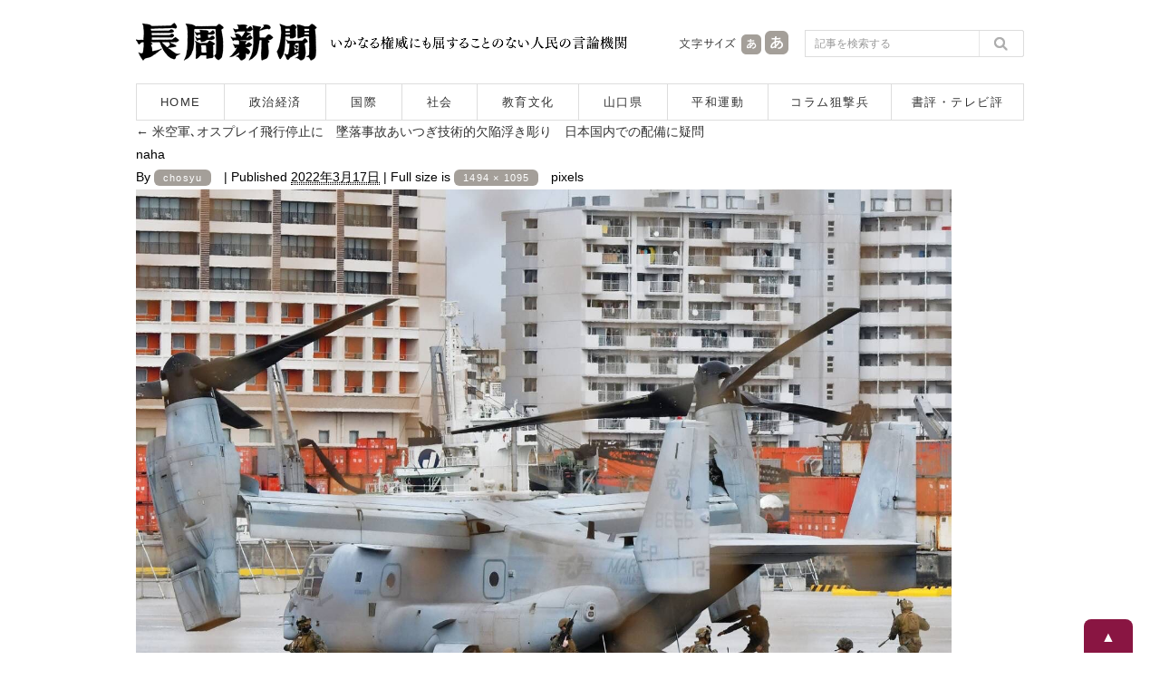

--- FILE ---
content_type: text/html; charset=UTF-8
request_url: https://www.chosyu-journal.jp/wp-admin/admin-ajax.php
body_size: -98
content:
WPP: OK. Execution time: 0.001736 seconds

--- FILE ---
content_type: text/css
request_url: https://www.chosyu-journal.jp/wp-content/themes/chosyu/resource/css/base.css
body_size: 3759
content:
/*===============================================
��base.css ��ʂ̉�����641px�ȏ�
===============================================*/
@media print, screen and (min-width: 641px){

img{
max-width: 100%;
height: auto;
width /***/:auto;�@
}

/*  �t�H���g�Ɣw�i�@*/
/*--------------------------------------------------------*/

body {
	font-size:14px;*font-size:small;*font:x-small;font-family:'�q���M�m�p�S Pro W3','Hiragino Kaku Gothic Pro','���C���I',Meiryo,'�l�r �o�S�V�b�N',sans-serif;
	line-height:1.8em;
	background-color: #FFF;
}

body img{
	vertical-align:bottom;
	border:0;
	font-size:0px;
	line-height:0px;
}

p.contents {font-size: 100%; color: #333;}
p.contents_s {font-size: 85%; color: #333;}
p.contents_l {font-size: 110%; color: #333;}

/*  �����N�@*/
/*--------------------------------------------------------*/

a {text-decoration: none; color:#333;}
a:hover {color:#B75F48; text-decoration: underline;}

a {
overflow: hidden;
}

/*  ���C�A�E�g�@*/
/*--------------------------------------------------------*/

#container {
	margin-left:auto;
	margin-right:auto;
	width: 980px;
}

/*  �w�b�_�[�@*/
/*--------------------------------------------------------*/

header{
	overflow: hidden;
}

header .sp_menuBox{
	display:none;
}

header .headBox{
	overflow: hidden;
	margin-top:25px;
	margin-bottom:25px;
}

header .headBox .logo{
	float:left;
	width:200px;
	margin-right:14px;
}

header .headBox .head_policy{
	float:left;
	width:330px;
	margin-right:54px;
}

header .headBox .sp_head_policy{
	display:none;
}

header .headBox .head_mojisize{
	float:left;
	width:124px;
	overflow: hidden;
}

header .headBox .head_mojisize .head_mojisize_title{
	float:left;
	width:66px;
}

header .headBox .head_mojisize #textsize{
	float:left;
	width:58px;
}

/*  �����t�H�[���@*/
/*--------------------------------------------------------*/

header .headBox .head_search{
	float:left;
	width:258px;
	text-align:right;
	padding-top:8px;
	position:relative;
}

header .headBox .head_search .searchBox{
	position:relative;
	width:180px;
	height:28px;
	padding:0 50px 0 10px;
	border:1px solid #DDD;
	behavior:url(/PIE.htc);
	font-size:12px
}

header .headBox .head_search .search_bt{
	position:absolute;
	left:208px;
	border: 0px;
	width:50px;
	height:30px;
	background:url(https://www.chosyu-journal.jp/wp-content/themes/chosyu/resource/image/bt_search.png) left top no-repeat;
	cursor:pointer;
}

.screen-reader-text {
	display: none;
}

header .headBox .head_search input{
	-webkit-appearance: none;
	border-radius: 0;
}

::-webkit-input-placeholder {
	color: #999;
}
::-moz-placeholder {
	color: #999; opacity: 1;
}
:-ms-input-placeholder {
	color: #999;
}

/*  ���C���i�r�Q�[�V�����@*/
/*--------------------------------------------------------*/

nav{
	width:980px;
}

nav ul li {
	border-top:1px solid #DDD;
	border-bottom:1px solid #DDD;
	border-right:1px solid #DDD;
	text-align: center;
	font-size:13px;
	line-height:1.0em;
	letter-spacing: 1.5px;
	color:#333;
	display:inline-block;
}

nav ul li.bt_home{
	float: left;
	width:96px;
	border-left:1px solid #DDD;
}
nav ul li.bt_category01{
	float: left;
	width:111px;
}
nav ul li.bt_category02{
	float: left;
	width:83px;
}
nav ul li.bt_category03{
	float: left;
	width:82px;
}
nav ul li.bt_category04{
	float: left;
	width:111px;
}
nav ul li.bt_category05{
	float: left;
	width:97px;
}
nav ul li.bt_category06{
	float: left;
	width:110px;
}
nav ul li.bt_category07{
	float: left;
	width:135px;
}
nav ul li.bt_category08{
	float: left;
	width:145px;
}

nav ul li a{
	color:#333;
	padding:13px 0;
	display:block;
	text-decoration: none;
}

nav ul li a:hover{
	color:#333;
	padding:13px 0;
	display:block;
	text-decoration: none;
	background: #EFEBE2;
}

/*  ���C�A�E�g�@*/
/*--------------------------------------------------------*/

#bodySec {
	margin: 0 auto;
	overflow: hidden;
}

article {
}

#bodySec .contentsBox{
	float:left;
	width:640px;
}

#bodySec .sideBox{
	float:left;
	width:300px;
	margin-left:40px;
}

/*  �p�������@*/
/*--------------------------------------------------------*/

.breadcrumbs {
	margin-top:10px;
	margin-bottom:20px;
	font-size:80%;
	color:#999;
	line-height: 1.5em;
}

.breadcrumbs a {text-decoration: none; color:#999;}
.breadcrumbs a:hover {color:#B75F48; text-decoration: underline;}

/*  �T�C�h�@*/
/*--------------------------------------------------------*/

/*  �g�b�v�y�[�W�̃T�C�h���j���[�@*/

#bodySec .sideBox .index_sidemenuBox{
}

#bodySec .sideBox .index_sidemenuBox ul{
	border-top:1px solid #DDD;
}

#bodySec .sideBox .index_sidemenuBox ul li{
	border-bottom:1px solid #DDD;
	padding:10px 0 10px 10px;
	margin-left:5px;
	font-size:100%;
	line-height: 1.5em;
	background: url(../image/arrow.png) left no-repeat;
}

#bodySec .sideBox .index_sidemenuBox ul li a {text-decoration: none;}
#bodySec .sideBox .index_sidemenuBox ul li a:hover {text-decoration: underline;}

/*  �L���y�[�W�̃T�C�h���j���[�@*/

#bodySec .sideBox .sidemenuBox{
	background: #DFDCD1;
	padding-bottom:5px;
}

#bodySec .sideBox .sidemenuBox ul{
}

#bodySec .sideBox .sidemenuBox ul li{
	border-top:1px solid #EFEBE2;
	padding:10px 0 10px 8px;
	margin-left:15px;
	font-size:100%;
	line-height: 1.5em;
	background: url(../image/arrow.png) left no-repeat;
}

#bodySec .sideBox .sidemenuBox ul li a {text-decoration: none;}
#bodySec .sideBox .sidemenuBox ul li a:hover {text-decoration: underline;}

/*  ����w�ǐ\�����݃{�^���@*/

#bodySec .sideBox .koudoku_bt{
	margin-top: 20px;
	width:300px;
}

#bodySec .sideBox .koudoku_bt a{
	display:block;
	background:#36332C;
	font-size:15px;
	font-weight:bold;
	letter-spacing:1.3px;
	color: #FFF;
	-webkit-transition: all 0.5s ease;
	-moz-transition: all 0.5s ease;
	-o-transition: all 0.5s ease;
	transition: all  0.5s ease;
	width: 300px;
	padding: 13px 0;
	text-align:center;
	text-decoration:none;
}

#bodySec .sideBox .koudoku_bt a:hover{
	text-decoration:none;
	background:#891542;
}

/* ****************** �T�C�h�̌��o���i���ʁj�@***********************/

#bodySec .sideBox h2.sidetit{
	font-size:100%;
	font-weight:bold;
	line-height: 1.5em;
	color:#333;
	border-top:2px solid #A49F99;
	border-bottom:1px solid #DDD;
	padding:12px 0;
}

h3.widget-title{
	font-size:100%;
	font-weight:bold;
	line-height: 1.5em;
	color:#333;
	border-top:2px solid #A49F99;
	border-bottom:1px solid #DDD;
	padding:12px 0;
	margin-top:20px;
}

/*  �悭�ǂ܂�Ă���L���@*/
/*--------------------------------------------------------*/

/* �J�E���^�[�̏����� */
.wpp-list {
	counter-reset: wpp-ranking;
}

.wpp-list li{
	position: relative;
	list-style-type: none;
	clear:both;
	margin-top:10px;
	font-size:100%;
	line-height:1.5em;
}

/* �l�C���ʂ�\�� */

.wpp-list li:before {
	content: counter(wpp-ranking, decimal);
	counter-increment: wpp-ranking;
	background:rgba(164, 159, 153, 0.8);
	color: #FFF;
	font-size: 13px;
	line-height: 1;
	padding: 4px 6px;
	position: absolute;
	left: 0;
	top: 0;
	z-index: 1;
}

/* 1�ʁ`3�ʂ܂łɈႤ�X�^�C����K�p */

.wpp-list li:nth-child(1):before {
	background: rgba(231, 208, 57, 0.8);
	font-size: 15px;
	font-weight:bold;
}
.wpp-list li:nth-child(2):before {
	background: rgba(231, 208, 57, 0.8);
	font-size: 15px;
	font-weight:bold;
}
.wpp-list li:nth-child(3):before {
	background: rgba(231, 208, 57, 0.8);
	font-size: 15px;
	font-weight:bold;
}

/* �摜�̊p���ۂ� */

.wpp-list li img{
	margin-right:10px;
	border-radius: 5px;
	-moz-border-radius: 5px;
	-webkit-border-radius: 5px;
}

.wpp-list li a:hover img{
	opacity: 0.6;
	filter: alpha(opacity=50);
	-ms-filter: "alpha(opacity=50)";
}

/*  ���ʃA�[�J�C�u�@*/

#archives-dropdown-3{
	margin-top:10px;
}

/*  �������ߏ��Ђ̂��Љ�@*/

#bodySec .sideBox .side_bookBox{
	margin-top:25px;
}

#bodySec .sideBox .side_bookBox ul li{
	clear:left;
	overflow: hidden;
	padding-top: 15px;
}

#bodySec .sideBox .side_bookBox .book_img{
	float:left;
	width:70px;
	margin-right:15px;
}

#bodySec .sideBox .side_bookBox .book_img img{
	box-shadow: 0px 3px 14px rgba(0,0,0,0.3);
}

#bodySec .sideBox .side_bookBox .book_info{
	float:left;
	width:215px;
}

#bodySec .sideBox .side_bookBox .book_info h3{
	font-size:105%;
	font-weight: bold;
	line-height: 1.4em;
	color:#333;
	margin-bottom:5px;
}

#bodySec .sideBox .side_bookBox .book_info p.book_detail{
	font-size:90%;
	line-height: 1.5em;
	color:#666;
}

#bodySec .sideBox .side_bookBox .book_img a:hover img{
	opacity: 0.6;
	filter: alpha(opacity=50);
	-ms-filter: "alpha(opacity=50)";
}

#bodySec .sideBox .side_bookBox .book_info h3 a {text-decoration: none;}
#bodySec .sideBox .side_bookBox .book_info h3 a:hover {text-decoration: underline;}

/*  �o�i�[�X�y�[�X�@*/

#bodySec .sideBox .side_banner{
	margin-top:25px;
}

#bodySec .sideBox .side_banner ul li{
	margin-top:15px;
}

#bodySec .sideBox .side_banner ul li a:hover img{
	opacity: 0.6;
	filter: alpha(opacity=50);
	-ms-filter: "alpha(opacity=50)";
}

/*  �����V���̒���w�ǂƃJ���p�̑i���@*/

#bodySec .sideBox .side_messageBox{
	margin-top:15px;
	border:1px solid #DDD;
	padding:25px 15px;
}

#bodySec .sideBox .side_messageBox h3{
	font-size:100%;
	font-weight:bold;
	color:#333;
	line-height: 1.5em;
	text-align: center;
	margin-bottom: 20px;
}

#bodySec .sideBox .side_messageBox p.message_txt{
	font-size:85%;
	color:#333;
	line-height: 1.7em;
}

/*  �C�ɂȂ�L�[���[�h�@*/

#bodySec .sideBox .side_wordBox{
	margin-top:25px;
}

#bodySec .sideBox .side_wordBox a{
	float:left;
	font-size:100%;
	color: #333;
	line-height: 1.5em;
	padding:5px 10px;
	background: #EFEBE2;
	text-align: center;
	margin-right:5px;
	margin-bottom:5px;
	border-radius: 8px;
	-moz-border-radius: 8px;
	-webkit-border-radius: 8px;
}

#bodySec .sideBox .side_wordBox a:hover{
	text-decoration: none;
	background: #DFDCD1;
}

/*  �t�b�^�[�@*/
/*--------------------------------------------------------*/

footer {
	margin-top:40px;
	width:100%;
}

footer:before{
	clear: both;
}

/*  �X�}�z�����\���̃��j���[���X�g�@*/

.menulist{
	display:none;
}

footer .footBox{
	width:980px;
	margin-left:auto;
	margin-right:auto;
	font-size:85%;
	color:#CCC;
	letter-spacing: 0.7px;
}

footer .footBox a {color:#666; text-decoration: none;}
footer .footBox a:hover {color:#666; text-decoration: underline;}

footer .copyrightBox {
	margin-top:20px;
	background: #A49F99;
}

footer .copyrightBox .inner{
	width:980px;
	margin-left:auto;
	margin-right:auto;
	padding:20px 0;
}

footer .copyrightBox .inner p.foot_add{
	color:#FFF;
	font-size:85%;
	line-height:1.6em;
}

footer .copyrightBox .inner p.foot_add br{
	display:none;
}

footer .copyrightBox .inner p.foot_copyright{
	margin-top:5px;
	color:#333;
	font-size:80%;
	line-height:1.6em;
}

/*  �y�[�W�X�N���[���@*/
/*--------------------------------------------------------*/

.pagetop {
	position: fixed;
	bottom: -3px;
	right: 30px;
}

.pagetop a {
	display: block;
	width: 54px;
	height: 40px;
	background-color:#891542;
	border-radius: 8px 8px 0 0;
	text-align: center;
	color: #FFF;
	font-size: 16px;
	text-decoration: none;
	line-height: 40px;
}

}












/*===============================================
��smartphone.css ��ʂ̉�����640px�ȉ�
===============================================*/
@media screen and (max-width:640px){

img{
max-width: 100%;
height: auto;
width /***/:auto;�@
}

/*  �t�H���g�Ɣw�i�@*/
/*--------------------------------------------------------*/

body {
	font-size:14px;*font-size:small;*font:x-small;font-family:'�q���M�m�p�S Pro W3','Hiragino Kaku Gothic Pro','���C���I',Meiryo,'�l�r �o�S�V�b�N',sans-serif;
	line-height:1.8em;
	background-color: #FFF;
}

body img{
	vertical-align:bottom;
	border:0;
	font-size:0px;
	line-height:0px;
}

p.contents {font-size: 100%; color: #333;}
p.contents_s {font-size: 85%; color: #333;}
p.contents_l {font-size: 110%; color: #333;}

/*  �����N�@*/
/*--------------------------------------------------------*/

a {text-decoration: none; color:#333;}
a:hover {color:#B75F48; text-decoration: underline;}

a {
overflow: hidden;
}

/*  ���C�A�E�g�@*/
/*--------------------------------------------------------*/

#container {
}

/*  �w�b�_�[�@*/
/*--------------------------------------------------------*/

header{
	overflow: hidden;
}

header .sp_menuBox{
}

header .headBox{
	overflow: hidden;
	margin-top:20px;
	margin-bottom:15px;
}

header .headBox .logo{
	text-align:center;
}

header .headBox .logo img{
	width:38%;
	height:auto;
}

header .headBox .head_policy{
	display:none;
}

header .headBox .sp_head_policy{
	margin-top:8px;
	margin-bottom:8px;
	text-align:center;
	font-size:11px;
	color:#333;
	line-height:1.3em;
}

header .headBox .head_mojisize{
	display:none;
}

/*  �����t�H�[���@*/
/*--------------------------------------------------------*/

header .headBox .head_search{
	position:relative;
	width:220px;
	margin-left:auto;
	margin-right:auto;
}

header .headBox .head_search .searchBox{
	position:relative;
	width:120px;
	height:28px;
	padding:0 50px 0 7px;
	border:1px solid #DDD;
	behavior:url(/PIE.htc);
	font-size:12px
}

header .headBox .head_search input{
	-webkit-appearance: none;
	border-radius: 0;
	line-height:28px;
}

::-webkit-input-placeholder {
	color: #999;
}
::-moz-placeholder {
	color: #999; opacity: 1;
}
:-ms-input-placeholder {
	color: #999;
}

header .headBox .head_search .search_bt{
	position:absolute;
	left:170px;
	border: 0px;
	width:50px;
	height:30px;
	background:url(https://www.chosyu-journal.jp/wp-content/themes/chosyu/resource/image/bt_search.png) left top no-repeat;
	cursor:pointer;
}

.screen-reader-text {
	display: none;
}


/*  ���C���i�r�Q�[�V�����@*/
/*--------------------------------------------------------*/

nav{
	display:none;
}

nav ul li {
}

nav ul li.bt_home{
}

nav ul li.bt_category{
}

nav ul li a{
}

nav ul li a:hover{
}

/*  ���C�A�E�g�@*/
/*--------------------------------------------------------*/

#bodySec {
	margin: 0 auto;
	overflow: hidden;
}

article {
}

#bodySec .contentsBox{
}

#bodySec .sideBox{
}

/*  �p�������@*/
/*--------------------------------------------------------*/

.breadcrumbs {
	margin-bottom:15px;
	padding:0 10px;
	font-size:80%;
	color:#999;
	line-height: 1.5em;
}

.breadcrumbs a {text-decoration: none; color:#999;}
.breadcrumbs a:hover {color:#B75F48; text-decoration: underline;}

/*  �T�C�h�@*/
/*--------------------------------------------------------*/

/*  �g�b�v�y�[�W�̃T�C�h���j���[�@*/

#bodySec .sideBox .index_sidemenuBox{
	display:none;
}

#bodySec .sideBox .index_sidemenuBox ul{
}

#bodySec .sideBox .index_sidemenuBox ul li{
}

#bodySec .sideBox .index_sidemenuBox ul li a {text-decoration: none;}
#bodySec .sideBox .index_sidemenuBox ul li a:hover {text-decoration: underline;}

/*  �L���y�[�W�̃T�C�h���j���[�@*/

#bodySec .sideBox .sidemenuBox{
	display:none;
}

#bodySec .sideBox .sidemenuBox ul{
}

#bodySec .sideBox .sidemenuBox ul li{
}

#bodySec .sideBox .sidemenuBox ul li a {text-decoration: none;}
#bodySec .sideBox .sidemenuBox ul li a:hover {text-decoration: underline;}

/*  ����w�ǐ\�����݃{�^���@*/

#bodySec .sideBox .koudoku_bt{
	clear:both;
	margin-top:25px;
	margin-left:auto;
	margin-right:auto;
	width:300px;
}

#bodySec .sideBox .koudoku_bt a{
	display:block;
	background:#36332C;
	font-size:15px;
	font-weight:bold;
	letter-spacing:1.3px;
	color: #FFF;
	-webkit-transition: all 0.5s ease;
	-moz-transition: all 0.5s ease;
	-o-transition: all 0.5s ease;
	transition: all  0.5s ease;
	width: 300px;
	padding: 13px 0;
	text-align:center;
	text-decoration:none;
}

#bodySec .sideBox .koudoku_bt a:hover{
	text-decoration:none;
	background:#891542;
}

/* ****************** �T�C�h�̌��o���i���ʁj�@***********************/

#bodySec .sideBox h2.sidetit{
	font-size:100%;
	font-weight:bold;
	line-height: 1.5em;
	color:#333;
	border-top:2px solid #A49F99;
	border-bottom:1px solid #DDD;
	padding:10px 10px;
}

h3.widget-title{
	font-size:100%;
	font-weight:bold;
	line-height: 1.5em;
	color:#333;
	border-top:2px solid #A49F99;
	border-bottom:1px solid #DDD;
	padding:10px 10px;
	margin-top:20px;
	margin-bottom:5px;
}

/*  �悭�ǂ܂�Ă���L���@*/
/*--------------------------------------------------------*/

/* �J�E���^�[�̏����� */
.wpp-list {
	counter-reset: wpp-ranking;
}

.wpp-list li{
	position: relative;
	list-style-type: none;
	margin:8px 10px;
	border-bottom:1px solid #EEE;
	padding-bottom:8px;
	font-size:110%;
	font-weight:bold;
	color:#333;
	line-height:1.4em;
	clear:both;
}

/* �l�C���ʂ�\�� */

.wpp-list li:before {
	content: counter(wpp-ranking, decimal);
	counter-increment: wpp-ranking;
	background:rgba(164, 159, 153, 0.8);
	color: #FFF;
	font-size: 12px;
	line-height: 1;
	padding: 4px 6px;
	position: absolute;
	left: 0;
	top: 0;
	z-index: 1;
}

/* 1�ʁ`3�ʂ܂łɈႤ�X�^�C����K�p */

.wpp-list li:nth-child(1):before {
	background: rgba(231, 208, 57, 0.8);
	font-size: 15px;
	font-weight:bold;
}
.wpp-list li:nth-child(2):before {
	background: rgba(231, 208, 57, 0.8);
	font-size: 15px;
	font-weight:bold;
}
.wpp-list li:nth-child(3):before {
	background: rgba(231, 208, 57, 0.8);
	font-size: 15px;
	font-weight:bold;
}

.wpp-list li img{
	width:80px;
	height:auto;
	margin-right:10px;
	border-radius: 5px;
	-moz-border-radius: 5px;
	-webkit-border-radius: 5px;
}

.wpp-list li a:hover img{
	opacity: 0.6;
	filter: alpha(opacity=50);
	-ms-filter: "alpha(opacity=50)";
}

/*  ���ʃA�[�J�C�u�@*/

#archives-dropdown-3{
	margin-top:5px;
	margin-left:10px;
}

/*  �������ߏ��Ђ̂��Љ�@*/

#bodySec .sideBox .side_bookBox{
	margin-top:25px;
}

#bodySec .sideBox .side_bookBox ul li{
	clear:left;
	overflow: hidden;
	padding:15px 10px 0;
}

#bodySec .sideBox .side_bookBox .book_img{
	float:left;
	width:80px;
	margin-right:12px;
}

#bodySec .sideBox .side_bookBox .book_img img{
	box-shadow: 0px 3px 14px rgba(0,0,0,0.3);
}

#bodySec .sideBox .side_bookBox .book_info{
	overflow:hidden;
}

#bodySec .sideBox .side_bookBox .book_info h3{
	font-size:100%;
	font-weight: bold;
	line-height: 1.5em;
	color:#333;
	margin-bottom:5px;
}

#bodySec .sideBox .side_bookBox .book_info p.book_detail{
	font-size:90%;
	line-height: 1.5em;
	color:#666;
}

#bodySec .sideBox .side_bookBox .book_img a:hover img{
	opacity: 0.6;
	filter: alpha(opacity=50);
	-ms-filter: "alpha(opacity=50)";
}

#bodySec .sideBox .side_bookBox .book_info h3 a {text-decoration: none;}
#bodySec .sideBox .side_bookBox .book_info h3 a:hover {text-decoration: underline;}

/*  �o�i�[�X�y�[�X�@*/

#bodySec .sideBox .side_banner{
	margin-top:25px;
}

#bodySec .sideBox .side_banner ul li{
	margin-top:15px;
	padding:0 10px;
}

#bodySec .sideBox .side_banner ul li a:hover img{
	opacity: 0.6;
	filter: alpha(opacity=50);
	-ms-filter: "alpha(opacity=50)";
}

/*  �����V���̒���w�ǂƃJ���p�̑i���@*/

#bodySec .sideBox .side_messageBox{
	margin-top:15px;
	border-top:1px solid #DDD;
	padding:25px 15px 5px 15px;
}

#bodySec .sideBox .side_messageBox h3{
	font-size:100%;
	font-weight:bold;
	color:#333;
	line-height: 1.5em;
	text-align: center;
	margin-bottom: 20px;
}

#bodySec .sideBox .side_messageBox p.message_txt{
	font-size:85%;
	color:#333;
	line-height: 1.7em;
}

/*  �C�ɂȂ�L�[���[�h�@*/

#bodySec .sideBox .side_wordBox{
	margin-top:25px;
}

#bodySec .sideBox .side_wordBox ul{
	padding:0 10px;
}

#bodySec .sideBox .side_wordBox a{
	float:left;
	font-size:100%;
	color: #333;
	line-height: 1.5em;
	padding:5px 10px;
	background: #EFEBE2;
	text-align: center;
	margin-right:5px;
	margin-bottom:5px;
	border-radius: 8px;
	-moz-border-radius: 8px;
	-webkit-border-radius: 8px;
}

#bodySec .sideBox .side_wordBox a:hover{
	text-decoration: none;
	background: #DFDCD1;
}

/*  �t�b�^�[�@*/
/*--------------------------------------------------------*/

footer {
	margin-top:30px;
	width:100%;
}

footer:before{
	clear: both;
}

/*  �X�}�z�����\���̃��j���[���X�g�@*/
/*--------------------------------------------------------*/

.menulist{
	width:100%;
	margin-top:10px;
}

.menulist ul{
	border-top: 1px solid #FFF;
}
.menulist li{
	height:44px;
	border-bottom: 1px solid #FFF;
	background:#E8F0F5;
}
.menulist li a{
	display: block;
	height:44px;
	line-height:44px;
	text-indent: 15px;
	font-size: 13px;
	font-weight: nomal;
	text-decoration: none;
	color:#333;
}
.menulist li a.arrow{
	position: relative;
}
.menulist li a.arrow::after{
	content:"";
	display: block;
	width:6px;
	height:6px;
	border-top:1px solid #FFF;
	border-right:1px solid #FFF;
	-webkit-transform: rotate(45deg);
	transform: rotate(45deg);
	position: absolute;
	right:15px;
	top:50%;
	margin-top:-5px;
}

/*  �����܂� -- �X�}�z�����\���̃��j���[���X�g�@*/

footer .footBox{
	display:none;
}

footer .footBox a {color:#666; text-decoration: none;}
footer .footBox a:hover {color:#666; text-decoration: underline;}

footer .copyrightBox {
	background: #A49F99;
}

footer .copyrightBox .inner{
	padding: 15px 10px;
}

footer .copyrightBox .inner p.foot_add{
	color:#FFF;
	font-size:80%;
	line-height:1.6em;
}

footer .copyrightBox .inner p.foot_copyright{
	margin-top:5px;
	color:#333;
	font-size:75%;
	line-height:1.6em;
}

/*  �y�[�W�X�N���[���@*/
/*--------------------------------------------------------*/

.pagetop {
	position: fixed;
	bottom: -40px;
	right: 30px;
}

.pagetop a {
	display: block;
	width: 60px;
	height: 40px;
	background-color:#891542;
	border-radius: 8px 8px 0 0;
	text-align: center;
	color: #fff;
	font-size: 18px;
	text-decoration: none;
	line-height: 44px;
}

}